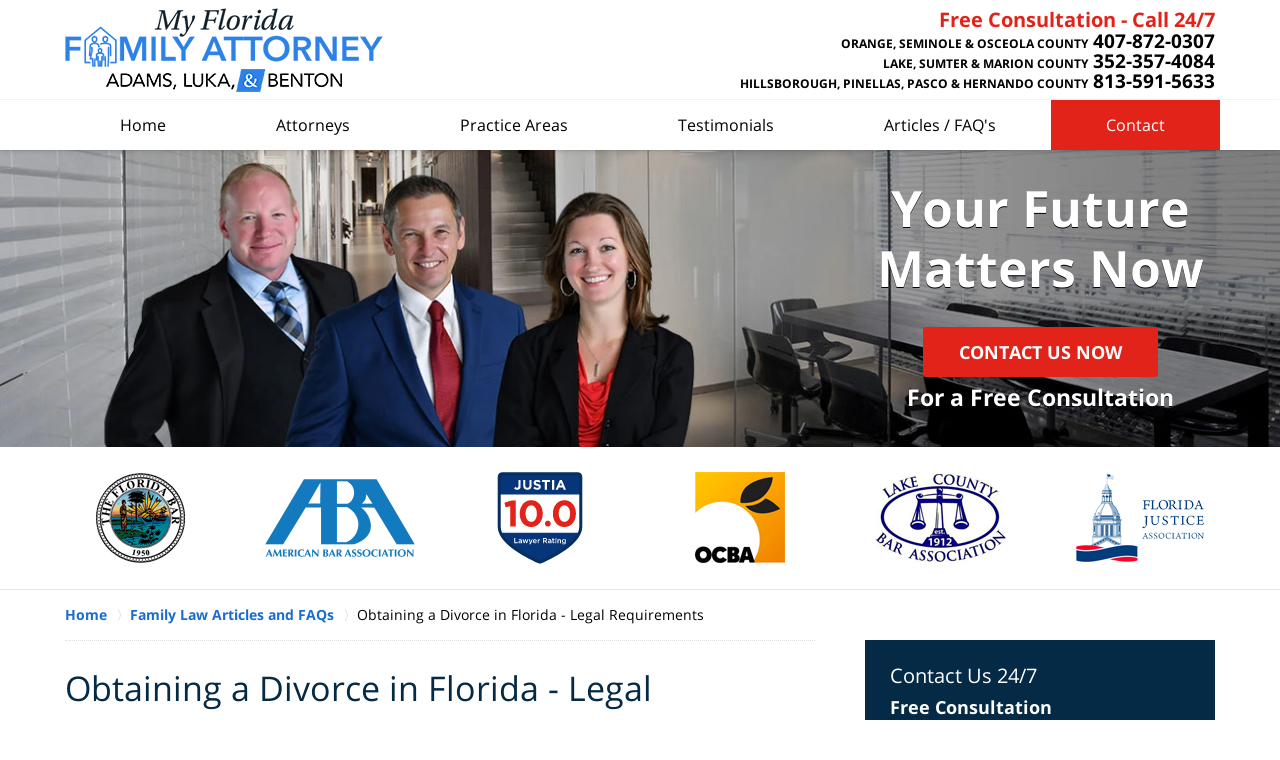

--- FILE ---
content_type: text/html
request_url: https://www.myfloridafamilyattorney.com/obtaining-a-divorce-in-florida-legal-requirements.html
body_size: 6773
content:
<!DOCTYPE html> <html class="no-js" lang="en"> <head> <title>Legal Requirements for Obtaining a Divorce in Florida | My Florida Family Attorney </title> <meta http-equiv="Content-Type" content="text/html; charset=utf-8" /> <meta name="robots" content="index,follow" /> <meta name="description" content="Free Consultation - Contact Us Now (407) 872-0303 - Adams, Luka, &amp; Benton is dedicated to helping individuals and families obtain a divorce throughout Central Florida. Review the legal requirements first. " /> <meta name="keywords" content="Contact Us Now (407) 872-0303 - Adams, Luka, &amp; Benton is dedicated to helping individuals and families obtain a divorce throughout Central Florida. Review the legal requirements first. " /> <!--MSIE--> <meta http-equiv="imagetoolbar" content="no" /> <meta name="autosize" content="off" /> <meta name="pageid" content="2804374" /> <meta name="siteid" content="2803579" /> <!--/MSIE--> <meta name="viewport" content="width=device-width, initial-scale=1.0" /> <link rel="bookmark" href="#content" title="jump to content" /> <link rel="bookmark" href="#topnav" title="jump to Main Menu" /> <link rel="shortcut icon" href="favicon.ico" type="image/x-icon"> <link rel="icon" href="favicon.ico" type="image/x-icon"> <script> window.jmetadata = window.jmetadata || { site: { id: '2803579', name: 'justia-myfloridafamilyattorney-com' }, analytics: { ga4: [ { measurementId: 'G-JHVTY9RJK2' } ] } } </script> <!-- Google Tag Manager --> <script>(function(w,d,s,l,i){w[l]=w[l]||[];w[l].push({'gtm.start': new Date().getTime(),event:'gtm.js'});var f=d.getElementsByTagName(s)[0], j=d.createElement(s),dl=l!='dataLayer'?'&l='+l:'';j.async=true;j.src= 'https://www.googletagmanager.com/gtm.js?id='+i+dl;f.parentNode.insertBefore(j,f); })(window,document,'script','dataLayer','GTM-PHFNLNH');</script> <!-- End Google Tag Manager -->           <script>(function(){if(top!=self){top.location.replace(self.location.href);}})();</script> <script type="text/javascript">(function(H){H.className=H.className.replace(/\bno-js\b/,'js')})(document.documentElement)</script> <link rel="stylesheet" type="text/css" media="all" href="/css/global.css?build=1764823571" /> <meta name="utime" content="2025-10-10 11:53:34" /> <link rel="canonical" href="https://www.myfloridafamilyattorney.com/obtaining-a-divorce-in-florida-legal-requirements.html" /> <link rel="amphtml" href="https://www.myfloridafamilyattorney.com/amp/obtaining-a-divorce-in-florida-legal-requirements.html"/> <link rel="preload" as="image" href="/images/backpages/750.webp" imagesrcset="/images/backpages/320.webp 320w, /images/backpages/750.webp 750w" imagesizes="(max-width: 749px)"> <link rel="preconnect" href="https://fonts.gstatic.com"> <link rel="preconnect" href="https://www.google-analytics.com"> <link rel="preconnect" href="https://www.gstatic.com"> <link rel="preconnect" href="https://www.google.com"> <script async defer src="https://justatic.com/e/widgets/js/justia.js"></script> </head> <body id="subsection_61" class="l2 justia-myfloridafamilyattorney-com level1 section_60 level2 subsection_61 level3"> <!-- Google Tag Manager (noscript) --> <noscript><iframe src="https://www.googletagmanager.com/ns.html?id=GTM-PHFNLNH" height="0" width="0" style="display:none;visibility:hidden"></iframe></noscript> <!-- End Google Tag Manager (noscript) --> <div id="top-numbers-v3" class="top-numbers-v3 tnv3-multiple"> <label for="tnv3-toggle"> Free Consultation 24/7 <a class="tnv3-button"> Tap Here to Call Us </a> </label> <input type="checkbox" id="tnv3-toggle"> <ul> <li> <a href="tel:+1-407-872-0307" data-gtm-location="Sticky Header" data-gtm-value="407-872-0307" data-gtm-action="Contact" data-gtm-category="Phones" data-gtm-device="Mobile" data-gtm-event="phone_contact" data-gtm-label="Call" data-gtm-target="Button" data-gtm-type="click" data-gtm-conversion="1" rel="nofollow"> Orange, Seminole & Osceola County: <strong> 407-872-0307 </strong> </a> </li> <li> <a href="tel:+1-352-357-4084" data-gtm-location="Sticky Header" data-gtm-value="352-357-4084" data-gtm-action="Contact" data-gtm-category="Phones" data-gtm-device="Mobile" data-gtm-event="phone_contact" data-gtm-label="Call" data-gtm-target="Button" data-gtm-type="click" data-gtm-conversion="1" rel="nofollow"> Lake, Sumter & Marion County: <strong> 352-357-4084 </strong> </a> </li> <li> <a href="tel:+1-813-591-5633" data-gtm-location="Sticky Header" data-gtm-value="813-591-5633" data-gtm-action="Contact" data-gtm-category="Phones" data-gtm-device="Mobile" data-gtm-event="phone_contact" data-gtm-label="Call" data-gtm-target="Button" data-gtm-type="click" data-gtm-conversion="1" rel="nofollow"> Hillsborough, Pinellas, Pasco & Hernando County <strong> 813-591-5633 </strong> </a> </li> </ul> </div> <div id="container" class="subsection"> <div class="cwrap" > <!-- Header --> <div id="header"> <div class="wrapper"> <div id="head"> <div id="logo"><a href="/" title="Back to Home" data-title=" Adams, Luka, & Benton, P.A."><img src="/images/justia-myfloridafamilyattorney-com.png" id="mainlogo" alt="Logo of Adams, Luka, & Benton, P.A." /> My Florida Family Attorney Home</a></div> <div id="tagline"> <a href="contact-us.html" data-gtm-event-type="click" data-gtm-event-target="tel" data-gtm-event-label="Header Call to Action"> <span class="cta-text-line1">Free Consultation - Call 24/7</span> <span class="cta-text-line2">Orange, Seminole & Osceola County</span> <span class="cta-text-line3">407-872-0307</span> <span class="cta-text-line4">Lake, Sumter & Marion County</span> <span class="cta-text-line5">352-357-4084</span> <span class="cta-text-line6">Hillsborough, Pinellas, Pasco & Hernando County</span> <span class="cta-text-line7">813-591-5633</span> </a> </div> </div> <div id="topnav"> <ul id="tnav-toplevel"> <li class="index priority_1" id="fc"><a href="/" >Home</a> </li> <li class="attorneys priority_3" ><a href="attorney-profiles.html" >Attorneys</a> </li> <li class="practiceareas priority_2" ><a href="family-law-practice-areas.html" >Practice Areas</a> <ul> <li class="l1_1"><a href="orlando-divorce.html" >Orlando Divorce Attorney</a> </li> <li class="l1_2"><a href="issues-involving-children.html" >Family Law Issues Involving Children in Orlando, FL</a> </li> <li class="l1_3"><a href="alimony.html" >Alimony</a> </li> <li class="l1_4"><a href="family-member-rights.html" >Family Member Rights</a> </li> <li class="l1_5"><a href="modifications.html" >Modification of Family Law Agreements</a> </li> <li class="l1_6"><a href="agreements.html" >Agreements</a> </li> <li class="l1_7"><a href="adoption.html" >Adoption</a> </li> <li class="l1_8"><a href="domestic-violence-injunctions.html" >Domestic Violence Injunctions</a> </li> </ul> </li> <li class="generic_90 priority_5" ><a href="testimonials.html" >Testimonials</a> </li> <li class="section_60 priority_6" ><a href="articles-faq-s.html" >Articles / FAQ's </a> </li> <li class="contactus priority_1" id="lc"><a href="contact-us.html" >Contact</a> </li> </ul> </div> </div> <style>.grecaptcha-badge { visibility: hidden; } .jgrecaptcha-text, .jfdisclaimer-text { margin: 1.8em 0; }</style> <div id="ed"></div> <div class="clr"></div> </div> <!-- End Header --> <div class="imgwrap"> <div id="img1"> <div class="banner-wrapper"><div class="banner banner-02"><div class="slide slide-01"><picture><source type="image/webp" media="(max-width: 749px)" srcset="/images/backpages/320.webp 320w, /images/backpages/750.webp 750w"><source type="image/webp" media="(min-width: 750px)" srcset="/images/backpages/975.webp 975w, /images/backpages/1300.webp 1300w"><source media="(max-width: 749px)" srcset="/images/backpages/320.jpg 320w, /images/backpages/750.jpg 750w"><source media="(min-width: 750px)" srcset="/images/backpages/975.jpg 975w, /images/backpages/1300.jpg 1300w"><img src="/images/backpages/1300.jpg" alt="Attorneys Picture"></picture><div class="banner-tagline"><div class="wrapper"><div class="text"><strong class="line line-1">Your Future <span>Matters Now</span></strong><div class="btn-container amp-exclude"><a href="/contact-us.html" class="btn -cta">Contact Us Now</a> <strong class="line -cta-line">For a Free Consultation</strong></div></div></div></div></div></div></div> </div> <div id="img2" ><div class="badges badges-01 swipeable -max-6"><div class="wrapper"><div class="swipeable-items"><div class="item"><picture><source type="image/webp" data-srcset="/images/badges/01/01.webp"><source data-srcset="/images/badges/01/01.png"><img class="lazyload" src="/jshared/img/icons/spinner.svg" data-src="/images/badges/01/01.png" style="height:90px" width="89" height="90" alt="The Florida Bar 1950"></picture></div><div class="item"><picture><source type="image/webp" data-srcset="/images/badges/01/02.webp"><source data-srcset="/images/badges/01/02.png"><img class="lazyload" src="/jshared/img/icons/spinner.svg" data-src="/images/badges/01/02.png" style="height:78px" width="150" height="78" alt="American Bar Association"></picture></div><div class='item'><img class='lazyload' src='/jshared/img/icons/spinner.svg' data-src='https://justatic.com/e/widgets/images/badges/justia-lawyer-rating-595022058.svg' alt='Justia Lawyer Rating' width='92px' height='92px'></div><div class="item"><picture><source type="image/webp" data-srcset="/images/badges/01/04.webp"><source data-srcset="/images/badges/01/04.png"><img class="lazyload" src="/jshared/img/icons/spinner.svg" data-src="/images/badges/01/04.png" style="height:91px" width="90" height="91" alt="OCBA"></picture></div><div class="item"><picture><source type="image/webp" data-srcset="/images/badges/01/05.webp"><source data-srcset="/images/badges/01/05.png"><img class="lazyload" src="/jshared/img/icons/spinner.svg" data-src="/images/badges/01/05.png" style="height:90px" width="131" height="90" alt="Lake County Bar Associaton"></picture></div><div class="item"><picture><source type="image/webp" data-srcset="/images/badges/01/06.webp"><source data-srcset="/images/badges/01/06.png"><img class="lazyload" src="/jshared/img/icons/spinner.svg" data-src="/images/badges/01/06.png" style="height:90px" width="128" height="90" alt="Florida Justice Association"></picture></div></div></div></div></div> </div> <div id="main" class="subsection_61"> <div class="mwrap"> <div class="tcfrags"> </div> <div id="content"> <div id="breadcrumbs"> <div class="wrapper"> <div itemscope itemtype="https://schema.org/BreadcrumbList"> <div itemprop="itemListElement" itemscope itemtype="https://schema.org/ListItem"> <a href="https://www.myfloridafamilyattorney.com/" itemtype="https://schema.org/Thing" itemprop="item"> <span itemprop="name">Home</span></a> <meta itemprop="position" content="1" /> </div> <div itemprop="itemListElement" itemscope itemtype="https://schema.org/ListItem"> <a href="https://www.myfloridafamilyattorney.com/articles-faq-s.html" itemtype="https://schema.org/Thing" itemprop="item"> <span itemprop="name">Family Law Articles and FAQs</span></a> <meta itemprop="position" content="2" /> </div> <div itemprop="itemListElement" itemscope itemtype="https://schema.org/ListItem"> <meta itemprop="name" content="Obtaining a Divorce in Florida - Legal Requirements" /> <span itemscope itemtype="https://schema.org/Thing" itemprop="item" itemid="https://www.myfloridafamilyattorney.com/obtaining-a-divorce-in-florida-legal-requirements.html" /> <span>Obtaining a Divorce in Florida - Legal Requirements</span> </span> <meta itemprop="position" content="3" /> </div> </div> </div> </div> <!-- Content --> <div class="bodytext"> <h1>Obtaining a Divorce in Florida - Legal Requirements</h1> <div class="description"> <p>Every state has specific legal requirements which must be met before a divorce can be obtained; these requirements vary from one state to another, and Florida has its own criteria for getting a divorce. You may be curious regarding residency requirements, the required waiting period, and other factors that may impact your divorce, such as what "no fault" grounds for divorce include. We will address these issues below.</p><strong class="heading4">There are Certain Requirements that Apply to all Divorces in the State of Florida. These Include:</strong><p><strong>Residency</strong>. You must actually live in the state of Florida in order to obtain a divorce, as state family law courts are overwhelmed with cases and desire to minimize the hassle of handling divorce issues for couples who do not reside in the state. Therefore, the spouse who intends to file for divorce must live in Florida for a minimum of six months. Understandably, it can be difficult for the court to finalize a divorce when the property of the spouses getting a divorce is located out of state. This is why you must be a resident of Florida for the required six months before filing for divorce.</p><p><strong>Waiting period</strong>. Some couples who decide to divorce have a "change of heart," so to speak. Every marriage has its ups and downs, and spouses argue and become frustrated. This is simply part of life and human nature. However, the courts in Florida know that reconciliation is a possibility in many cases, so a waiting period is required to give spouses substantial time to determine a divorce is what they really want. In Florida, a 20 days waiting period is required following the filing of the divorce. This is not that lengthy a time period, especially considering the divorce process can take much longer than 20 days when children, property, or other issues are involved.</p><strong class="heading4">No Fault Divorce in Florida</strong><p>The majority of divorces in Florida are considered no fault, mostly due to the fact that proving a fault-based divorce is much more difficult. In addition, it is rare that there is any benefit in pursuing a fault-based divorce, so spouses who may actually have a claim for fault-based divorce typically choose a no-fault divorce.</p><p>To obtain a no-fault divorce, the spouse who files for divorce must demonstrate an irretrievable breakdown in the marriage. This simply means the marriage is difficult or impossible to recover. In essence, a couple cannot resolve significant incompatibility issues. You may have heard this referred to as "irreconcilable differences." A no-fault divorce is also frequently pursued when one spouse suffers from a mental incapacity.</p><p>For any questions regarding legal requirements for divorce in Florida or further legal guidance, <a href="contact-us.html">contact</a> our family law attorneys.</p> </div> </div> <div class="sidebar primary-sidebar"> </div> <div class="cfrags"> </div> <!-- Content --> </div> <!-- SideBar left --> <div id="left" class="sidebar secondary-sidebar"> <div id="contactform" class="widget contactform"> <strong class="heading4 widget-title"><a href="contact-us.html">Contact Us 24/7 </a></strong> <form name="genericcontactform" id="genericcontactform" data-gtm-label="Consultation Form" data-gtm-action="Submission" data-gtm-category="Forms" data-gtm-type="submission" action="/jshared/contactus/" method="post"> <div class="formdesc"><span><strong>Free Consultation</strong></span> <strong class="phone-number">407-872-0307</strong> <strong class="phone-number">352-357-4084</strong></div> <div id="errmsg"></div> <input type="hidden" name="5_From_Page" value="Obtaining a Divorce in Florida - Legal Requirements" /> <input type="hidden" name="site_id" value="2803579" /> <input type="hidden" name="return_url" value="https://www.myfloridafamilyattorney.com/thank-you_1.html" id="return_url_f" /> <input type="hidden" name="current_url" value="https://www.myfloridafamilyattorney.com/obtaining-a-divorce-in-florida-legal-requirements.html" id="current_url_f" /> <input type="hidden" name="big_or_small" value="small" /> <div class="col-1"> <span class="fld"> <label for="Name">Name (Required)</label> <input name="10_Name" type="text" id="Name" size="40" placeholder="Name (Required)" autocomplete="name" required/> </span> <span class="fld"> <label for="Email">Email (Required)</label> <input name="20_Email" type="text" id="Email" size="40" placeholder="Email (Required)" autocomplete="email" required/> </span> <span class="fld"> <label for="Phone">Phone (Required)</label> <input name="30_Phone" type="text" id="Phone" size="40" placeholder="Phone (Required)" autocomplete="tel" required/> </span> </div> <span class="textarea"> <label for="Message">Tell us about your case</label> <textarea name="40_Message" id="Message" placeholder="Tell us about your case" rows="5" cols="20"></textarea> </span> <div class="clr"> </div> <input type="hidden" name="check_required" value="yes" /> <input type="hidden" name="subject" value="Detailed Enquiry From Website" /> <input type="hidden" name="required_fields" value="10_Name,20_Email,30_Phone" />  <!-- captcha include -->
<div data-directive="j-recaptcha" data-recaptcha-key="6LftvrwUAAAAAOMWHbJ-GXPJ1_-7_9KO15dfYIkL" data-version="2" data-set-lang="en"></div> <span class="submit"><button type="submit" name="submitbtn"> CONTACT US NOW </button></span> </form> </div> <div id="pr_ar" class="widget subsectionslist"> <strong class="heading4 widget-title"><a href="family-law-practice-areas.html">Family Law Practice Areas</a></strong> <div class="fragcontent"> <ul class="toplevel"> <li class="li2 practiceareasub_18"> <strong><a href="orlando-divorce.html">Orlando Divorce Attorney</a></strong> </li> <li class="li3 practiceareasub_25"> <strong><a href="issues-involving-children.html">Family Law Issues Involving Children in Orlando, FL</a></strong> </li> <li class="li4 practiceareasub_34"> <strong><a href="alimony.html">Alimony</a></strong> </li> <li class="li5 practiceareasub_38"> <strong><a href="family-member-rights.html">Family Member Rights</a></strong> </li> <li class="li6 practiceareasub_45"> <strong><a href="modifications.html">Modification of Family Law Agreements</a></strong> </li> <li class="li7 practiceareasub_50"> <strong><a href="agreements.html">Agreements</a></strong> </li> <li class="li8 practiceareasub_57"> <strong><a href="adoption.html">Adoption</a></strong> </li> <li class="li9 practiceareasub_59"> <strong><a href="domestic-violence-injunctions.html">Domestic Violence Injunctions</a></strong> </li> <li class="li10 practiceareasub_120"> <strong><a href="orlando-same-sex-marriage.html">Same-Sex Marriage</a></strong> </li> </ul> </div> </div> </div> <!-- End SideBar left --> </div> <div class="stpr"></div> </div> <!-- Footer --> <div id="footer"> <div class="fcontainer"> <div class="fwrap"> <div class="ffrags"> <div id="footer-social" class="social-3 social-media" > <a href="https://www.facebook.com/adamslukalaw" target="_blank" title="Facebook"><img src="https://lawyers.justia.com/s/facebook-flat-64.png" width="64" height="64" alt="Facebook Icon"/></a> <a href="https://www.linkedin.com/in/richard-adams-12b33712/" target="_blank" title="LinkedIn"><img src="https://lawyers.justia.com/s/linkedin-flat-64.png" width="64" height="64" alt="LinkedIn Icon"/></a> <a href="https://lawyers.justia.com/firm/adams-luka-p-a-77878" target="_blank" title="Justia"><img src="https://lawyers.justia.com/s/justia-flat-64.png" width="64" height="64" alt="Justia Icon"/></a> </div> </div> <div id="address"> <div itemscope itemtype="https://schema.org/LegalService" class="slocation location_81"> <div itemprop="logo" itemscope itemtype="https://schema.org/ImageObject"> <meta itemprop="contentUrl" content="/images/justia-myfloridafamilyattorney-com.png" /> <link href="/images/justia-myfloridafamilyattorney-com.png"/> </div> <link itemprop="image" href="/images/justia-myfloridafamilyattorney-com.png"/> <link itemprop="url" href="https://www.myfloridafamilyattorney.com/"/> <meta itemprop="name" content="Adams, Luka, & Benton, P.A."/> <strong>Main Office</strong> <div itemprop="address" itemscope itemtype="https://schema.org/PostalAddress"> <div itemprop="streetAddress">250 E Colonial Dr #304</div> <span itemprop="addressLocality">Orlando</span>, <span itemprop="addressRegion">FL</span> <span itemprop="postalCode">32801</span> <span itemprop="addressCountry"> US </span> </div> <span itemprop="geo" itemscope="" itemtype="https://schema.org/GeoCoordinates"> <meta itemprop="latitude" content="28.5529152"> <meta itemprop="longitude" content="-81.3762407"> </span> <span class="contacts"> <span> Phone: <span itemprop="telephone">407-872-0307</span> </span> </span> </div> <div itemscope itemtype="https://schema.org/LegalService" class="slocation location_82"> <div itemprop="logo" itemscope itemtype="https://schema.org/ImageObject"> <meta itemprop="contentUrl" content="/images/justia-myfloridafamilyattorney-com.png" /> <link href="/images/justia-myfloridafamilyattorney-com.png"/> </div> <link itemprop="image" href="/images/justia-myfloridafamilyattorney-com.png"/> <link itemprop="url" href="https://www.myfloridafamilyattorney.com/"/> <meta itemprop="name" content="Adams, Luka, & Benton, P.A."/> <strong>Tavares Office</strong> <div itemprop="address" itemscope itemtype="https://schema.org/PostalAddress"> <div itemprop="streetAddress">315 N New Hampshire Ave #200</div> <span itemprop="addressLocality">Tavares</span>, <span itemprop="addressRegion">FL</span> <span itemprop="postalCode">32778</span> <span itemprop="addressCountry"> US </span> </div> <span itemprop="geo" itemscope="" itemtype="https://schema.org/GeoCoordinates"> <meta itemprop="latitude" content="28.8046175"> <meta itemprop="longitude" content="-81.730387"> </span> <span class="contacts"> <span> Phone: <span itemprop="telephone">352-357-4084</span> </span> </span> </div> </div> <div class="footerlocalities"><div class="localities-wrapper">We serve the current localities: Orange County including Orlando, Apopka, Maitland, Ocoee, Winter Garden and Winter Park; <span id="localities-details" class="expandable-content -collapsed"> Lake County including Clermont, Eustis, Groveland, Lady Lake, Leesburg, Mount Dora and Tavares; Seminole County including Altamonte Springs, Casselberry, Lake Mary, Longwood, Sanford and Winter Springs; Sumter County including Bushnell and The Villages; Osceola County including Buenaventura Lakes, Kissimmee and St. Cloud. </span> <span class="expander amp-exclude" data-target="localities-details" data-collapsed-text="View More">View More</span></div></div> </div> <div id="footernav"> <ul> <li class="li_1"> <a href="/">Home</a> </li> <li class="li_2"> <a href="disclaimer.html">Disclaimer</a> </li> <li class="li_3"> <a href="privacy-policy.html">Privacy Policy</a> </li> <li class="li_4"> <a href="sitemap.html">Site Map</a> </li> <li class="li_5"> <a href="contact-us.html">Contact Us 24/7</a> </li> </ul> </div> <div class="copyright"> <div id="footer-title"><p>Legal Requirements for Obtaining a Divorce in Florida | My Florida Family Attorney </p></div> <!-- footer disclaimer --> <div class="jgrecaptcha-text"><p>This site is protected by reCAPTCHA and the Google <a target="_blank" href="https://policies.google.com/privacy" >Privacy Policy</a> and <a target="_blank" href="https://policies.google.com/terms" >Terms of Service</a> apply.</p></div>  <div class="jfdisclaimer-text"><p>Please do not include any confidential or sensitive information in a contact form, text message, or voicemail. The contact form sends information by non-encrypted email, which is not secure. Submitting a contact form, sending a text message, making a phone call, or leaving a voicemail does not create an attorney-client relationship.</p></div> Copyright &copy; 2025, <a href='index.html'> Adams, Luka, & Benton, P.A.</a> <!-- Last Published: Wednesday 20:46:12 03-Dec-2025 --> </div> <div class="credits"><a href="https://elevate.justia.com/websites/" target="_blank"><span>Justia</span> Law Firm Website Design</a></div> </div> <div class="clr">&nbsp;</div> </div> <!-- End Footer --> </div> </div> <script src="https://justatic.com/v/1/widgets/js/topnav/topnav.2.0.3.js"></script> <script>(function(){responsiveTopnav.init({id:'topnav'})})()</script> <script src="/js/site.min.js?build=1764823572"></script> <div data-directive="j-gdpr" data-privacy-policy-url="/privacy-policy.html"></div> </body> </html> 